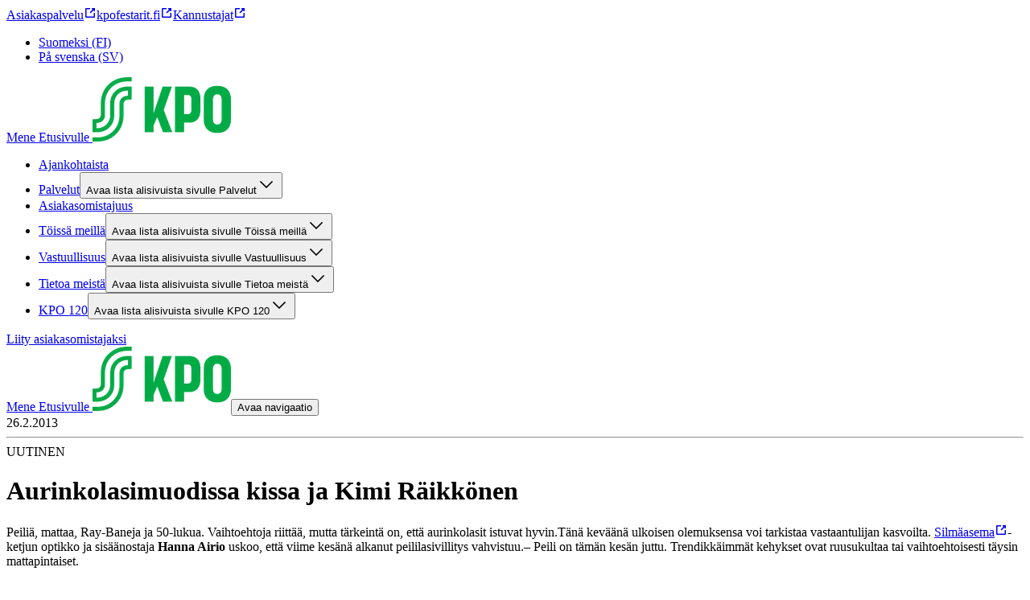

--- FILE ---
content_type: text/javascript;charset=UTF-8
request_url: https://osuuskauppakpo.fi/_next/static/chunks/main-app-474fd3b6ab21b830.js
body_size: 409
content:
(self.webpackChunk_N_E=self.webpackChunk_N_E||[]).push([[358],{42522:(e,s,n)=>{Promise.resolve().then(n.t.bind(n,34431,23)),Promise.resolve().then(n.t.bind(n,41012,23)),Promise.resolve().then(n.t.bind(n,10540,23)),Promise.resolve().then(n.t.bind(n,5293,23)),Promise.resolve().then(n.t.bind(n,85341,23)),Promise.resolve().then(n.t.bind(n,94777,23)),Promise.resolve().then(n.t.bind(n,90025,23)),Promise.resolve().then(n.t.bind(n,15104,23)),Promise.resolve().then(n.bind(n,36505))},43398:()=>{}},e=>{var s=s=>e(e.s=s);e.O(0,[587,18],()=>(s(77449),s(42522))),_N_E=e.O()}]);